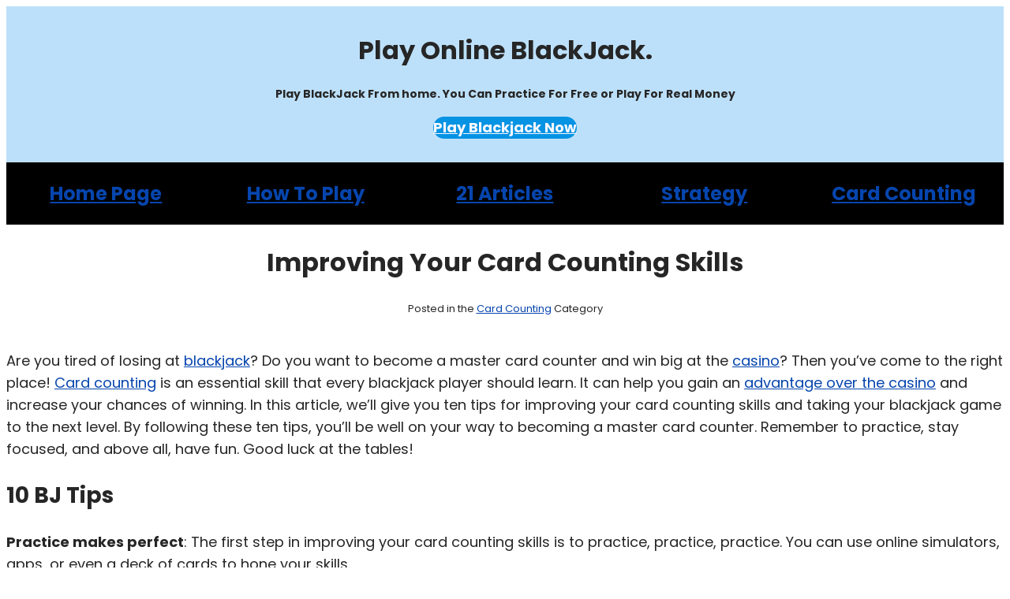

--- FILE ---
content_type: text/html; charset=UTF-8
request_url: https://www.blackjackslayer.com/improving-your-card-counting-skills/
body_size: 8137
content:
<!DOCTYPE html>
<html lang="en-US">
<head>
<meta charset="UTF-8">
<meta name="viewport" content="width=device-width, initial-scale=1">
<meta name='robots' content='index, follow, max-image-preview:large, max-snippet:-1, max-video-preview:-1'>
<meta name="description" content="By following these ten tips, you&#039;ll be well on your way to becoming a master card counter. Remember to practice, stay focused, and have fun">
<link rel="canonical" href="https://www.blackjackslayer.com/improving-your-card-counting-skills/">
<meta property="og:locale" content="en_US">
<meta property="og:type" content="article">
<meta property="og:title" content="10 Tips for Improving Your Card Counting Skills">
<meta property="og:description" content="By following these ten tips, you&#039;ll be well on your way to becoming a master card counter. Remember to practice, stay focused, and have fun">
<meta property="og:url" content="https://www.blackjackslayer.com/improving-your-card-counting-skills/">
<meta property="og:site_name" content="BlackJack Slayer">
<meta property="article:published_time" content="2023-03-15T20:23:11+00:00">
<meta property="og:image" content="https://www.blackjackslayer.com/wp-content/uploads/2023/03/10-Tips-for-Improving-Your-Card-Counting-Skills.jpg">
<meta property="og:image:width" content="512">
<meta property="og:image:height" content="512">
<meta property="og:image:type" content="image/jpeg">
<meta name="author" content="Vegas Dave">
<meta name="twitter:card" content="summary_large_image">
<script type="application/ld+json" class="yoast-schema-graph">
{"@context":"https://schema.org","@graph":[{"@type":"Article","@id":"https://www.blackjackslayer.com/improving-your-card-counting-skills/#article","isPartOf":{"@id":"https://www.blackjackslayer.com/improving-your-card-counting-skills/"},"author":{"name":"Vegas Dave","@id":"https://www.blackjackslayer.com/#/schema/person/256576c2bbe39f11cbc368eb55ff7167"},"headline":"Improving Your Card Counting Skills","datePublished":"2023-03-15T20:23:11+00:00","mainEntityOfPage":{"@id":"https://www.blackjackslayer.com/improving-your-card-counting-skills/"},"wordCount":595,"publisher":{"@id":"https://www.blackjackslayer.com/#organization"},"image":{"@id":"https://www.blackjackslayer.com/improving-your-card-counting-skills/#primaryimage"},"thumbnailUrl":"https://www.blackjackslayer.com/wp-content/uploads/2023/03/10-Tips-for-Improving-Your-Card-Counting-Skills.jpg","keywords":["blackjack","card counting","skills"],"articleSection":["Card Counting"],"inLanguage":"en-US"},{"@type":"WebPage","@id":"https://www.blackjackslayer.com/improving-your-card-counting-skills/","url":"https://www.blackjackslayer.com/improving-your-card-counting-skills/","name":"10 Tips for Improving Your Card Counting Skills","isPartOf":{"@id":"https://www.blackjackslayer.com/#website"},"primaryImageOfPage":{"@id":"https://www.blackjackslayer.com/improving-your-card-counting-skills/#primaryimage"},"image":{"@id":"https://www.blackjackslayer.com/improving-your-card-counting-skills/#primaryimage"},"thumbnailUrl":"https://www.blackjackslayer.com/wp-content/uploads/2023/03/10-Tips-for-Improving-Your-Card-Counting-Skills.jpg","datePublished":"2023-03-15T20:23:11+00:00","description":"By following these ten tips, you'll be well on your way to becoming a master card counter. Remember to practice, stay focused, and have fun","breadcrumb":{"@id":"https://www.blackjackslayer.com/improving-your-card-counting-skills/#breadcrumb"},"inLanguage":"en-US","potentialAction":[{"@type":"ReadAction","target":["https://www.blackjackslayer.com/improving-your-card-counting-skills/"]}]},{"@type":"ImageObject","inLanguage":"en-US","@id":"https://www.blackjackslayer.com/improving-your-card-counting-skills/#primaryimage","url":"https://www.blackjackslayer.com/wp-content/uploads/2023/03/10-Tips-for-Improving-Your-Card-Counting-Skills.jpg","contentUrl":"https://www.blackjackslayer.com/wp-content/uploads/2023/03/10-Tips-for-Improving-Your-Card-Counting-Skills.jpg","width":512,"height":512,"caption":"By following these ten tips, you'll be well on your way to becoming a master card counter. Remember to practice, stay focused, and above all, have fun. Good luck at the tables!"},{"@type":"BreadcrumbList","@id":"https://www.blackjackslayer.com/improving-your-card-counting-skills/#breadcrumb","itemListElement":[{"@type":"ListItem","position":1,"name":"Home","item":"https://www.blackjackslayer.com/"},{"@type":"ListItem","position":2,"name":"Improving Your Card Counting Skills"}]},{"@type":"WebSite","@id":"https://www.blackjackslayer.com/#website","url":"https://www.blackjackslayer.com/","name":"BlackJack Slayer","description":"Learn How To Kill Blackjack","publisher":{"@id":"https://www.blackjackslayer.com/#organization"},"alternateName":"BlackJack","potentialAction":[{"@type":"SearchAction","target":{"@type":"EntryPoint","urlTemplate":"https://www.blackjackslayer.com/?s={search_term_string}"},"query-input":{"@type":"PropertyValueSpecification","valueRequired":true,"valueName":"search_term_string"}}],"inLanguage":"en-US"},{"@type":"Organization","@id":"https://www.blackjackslayer.com/#organization","name":"Blackjack Slayer","alternateName":"Blackjack Lessons","url":"https://www.blackjackslayer.com/","logo":{"@type":"ImageObject","inLanguage":"en-US","@id":"https://www.blackjackslayer.com/#/schema/logo/image/","url":"https://www.blackjackslayer.com/wp-content/uploads/2023/02/How-to-play-blackjack-like-a-pro.png","contentUrl":"https://www.blackjackslayer.com/wp-content/uploads/2023/02/How-to-play-blackjack-like-a-pro.png","width":1024,"height":1024,"caption":"Blackjack Slayer"},"image":{"@id":"https://www.blackjackslayer.com/#/schema/logo/image/"}},{"@type":"Person","@id":"https://www.blackjackslayer.com/#/schema/person/256576c2bbe39f11cbc368eb55ff7167","name":"Vegas Dave","description":"Have been playing Blackjack as long as I can remember. More then 40 years. Have cleaned out casinos across the world, have also been cleaned out.","sameAs":["https://www.lifebonuscode.com"]}]}
</script>
<link rel="stylesheet" href="https://www.blackjackslayer.com/wp-content/cache/minify/febd9.css" media="all">
<title>10 Tips for Improving Your Card Counting Skills</title>
<link rel="alternate" type="application/rss+xml" title="BlackJack Slayer &raquo; Feed" href="https://www.blackjackslayer.com/feed/">
<link rel="alternate" type="application/rss+xml" title="BlackJack Slayer &raquo; Comments Feed" href="https://www.blackjackslayer.com/comments/feed/">
<link rel="alternate" type="application/rss+xml" title="BlackJack Slayer &raquo; Improving Your Card Counting Skills Comments Feed" href="https://www.blackjackslayer.com/improving-your-card-counting-skills/feed/">
<link rel="alternate" title="oEmbed (JSON)" type="application/json+oembed" href="https://www.blackjackslayer.com/wp-json/oembed/1.0/embed?url=https%3A%2F%2Fwww.blackjackslayer.com%2Fimproving-your-card-counting-skills%2F">
<link rel="alternate" title="oEmbed (XML)" type="text/xml+oembed" href="https://www.blackjackslayer.com/wp-json/oembed/1.0/embed?url=https%3A%2F%2Fwww.blackjackslayer.com%2Fimproving-your-card-counting-skills%2F&#038;format=xml">
<style id='core-block-supports-inline-css'>
.wp-container-core-buttons-is-layout-a89b3969{justify-content:center}.wp-container-core-columns-is-layout-8fe1467f{flex-wrap:nowrap;gap:0px 0px}.wp-elements-2ad46b0ffbf30020e1954442781f7273 a:where(:not(.wp-element-button)){color:var(--wp--preset--color--blockme-white)}.wp-container-core-columns-is-layout-d7d455e7{flex-wrap:nowrap}.wp-container-core-group-is-layout-d4f98a06>.alignfull{margin-right:calc(0px * -1);margin-left:calc(0px * -1)}.wp-container-core-group-is-layout-b02886af{justify-content:center}.wp-container-core-group-is-layout-43cc57be>.alignfull{margin-right:calc(0px * -1);margin-left:calc(0px * -1)}.wp-container-core-group-is-layout-43cc57be>*{margin-block-start:0;margin-block-end:0}.wp-container-core-group-is-layout-43cc57be>*+*{margin-block-start:24px;margin-block-end:0}.wp-elements-226a6f7734198a93d1c6159bc90a0155 a:where(:not(.wp-element-button)){color:#000}.wp-container-core-buttons-is-layout-03627597{justify-content:center}.wp-elements-8ca07fab38ca89921633db9b2825263a a:where(:not(.wp-element-button)){color:#000}.wp-elements-43ca09a4a14136cd90b0c2da8d6545bf a:where(:not(.wp-element-button)){color:#000}.wp-container-core-columns-is-layout-28f84493{flex-wrap:nowrap}.wp-elements-9a99b7b5b3fac82ee0621c8b2a82938a a:where(:not(.wp-element-button)){color:#00e}.wp-elements-3fad9b23c095e3ebb498f0da61183351 a:where(:not(.wp-element-button)){color:#00e}.wp-elements-5425ddbc6a5367e40f2c99d0c41a9f92 a:where(:not(.wp-element-button)){color:#00e}.wp-container-core-columns-is-layout-244aab75{flex-wrap:nowrap}.wp-elements-758b907ba50fd1638009d65ff27d6f7d a:where(:not(.wp-element-button)){color:var(--wp--preset--color--blockme-lightgray)}.wp-container-core-group-is-layout-f8e77d21>.alignfull{margin-right:calc(15px * -1);margin-left:calc(15px * -1)}.wp-container-core-group-is-layout-f8e77d21>*{margin-block-start:0;margin-block-end:0}.wp-container-core-group-is-layout-f8e77d21>*+*{margin-block-start:0px;margin-block-end:0}.wp-elements-741c43f5c3252da29f58195ed11a30ad a:where(:not(.wp-element-button)){color:var(--wp--preset--color--blockme-white)}.wp-container-core-group-is-layout-da1d6529>*{margin-block-start:0;margin-block-end:0}.wp-container-core-group-is-layout-da1d6529>*+*{margin-block-start:10px;margin-block-end:0}.wp-container-core-group-is-layout-0ddcd161>.alignfull{margin-right:calc(15px * -1);margin-left:calc(15px * -1)}.wp-container-core-group-is-layout-0ddcd161>*{margin-block-start:0;margin-block-end:0}.wp-container-core-group-is-layout-0ddcd161>*+*{margin-block-start:0px;margin-block-end:0}
</style>

<script defer id="seo-automated-link-building-js-extra" src="[data-uri]"></script>
<script src="https://www.blackjackslayer.com/wp-content/cache/minify/a20bd.js" defer></script>
<link rel="https://api.w.org/" href="https://www.blackjackslayer.com/wp-json/">
<link rel="alternate" title="JSON" type="application/json" href="https://www.blackjackslayer.com/wp-json/wp/v2/posts/411">
<link rel="EditURI" type="application/rsd+xml" title="RSD" href="https://www.blackjackslayer.com/xmlrpc.php?rsd">
<meta name="generator" content="WordPress 6.9">
<link rel='shortlink' href='https://www.blackjackslayer.com/?p=411'>
</head>
<body class="wp-singular post-template-default single single-post postid-411 single-format-standard wp-embed-responsive wp-theme-blockme">
<div class="wp-site-blocks">
<header class="wp-block-template-part">
<div class="wp-block-group alignfull is-layout-constrained wp-block-group-is-layout-constrained" style="margin-top:0px;margin-bottom:0px">
<div class="wp-block-columns alignfull newsletter-section has-blockme-ghostwhite-background-color has-background has-medium-font-size is-layout-flex wp-container-core-columns-is-layout-8fe1467f wp-block-columns-is-layout-flex" style="margin-top:0px;margin-bottom:0px;padding-top:0px;padding-right:0px;padding-bottom:0px;padding-left:0px">
<div class="wp-block-column has-background has-medium-font-size is-layout-flow wp-block-column-is-layout-flow" style="border-top-color:var(--wp--preset--color--blockme-ghostwhite);border-top-width:1px;background-color:#bde0fa;padding-top:30px;padding-right:20px;padding-bottom:30px;padding-left:20px;flex-basis:100%">
<h3 class="wp-block-heading has-text-align-center has-blockme-x-large-font-size" style="margin-top:0;margin-right:0;margin-bottom:0;margin-left:0">Play Online BlackJack.</h3>
<h4 class="wp-block-heading has-text-align-center has-blockme-smaller-font-size">Play BlackJack From home. You Can Practice For Free or Play For Real Money</h4>
<div class="wp-block-buttons is-content-justification-center is-layout-flex wp-container-core-buttons-is-layout-a89b3969 wp-block-buttons-is-layout-flex">
<div class="wp-block-button has-custom-font-size aligncenter is-style-fill has-blockme-normal-font-size"><a class="wp-block-button__link has-blockme-ghostwhite-color has-vivid-cyan-blue-background-color has-text-color has-background wp-element-button" href="http://stake.us/?c=2410323d87" style="border-radius:100px"><strong>Play Blackjack Now</strong></a></div>
</div>
</div>
</div>
</div>
</header>
<div class="wp-block-columns alignfull has-blockme-black-background-color has-text-color has-background has-link-color wp-elements-2ad46b0ffbf30020e1954442781f7273 is-layout-flex wp-container-core-columns-is-layout-d7d455e7 wp-block-columns-is-layout-flex" style="color:#000000;padding-top:0;padding-right:0;padding-bottom:0;padding-left:0">
<div class="wp-block-column has-blockme-medium-font-size is-layout-flow wp-block-column-is-layout-flow" style="padding-top:0;padding-right:0;padding-bottom:0;padding-left:0">
<h3 class="has-text-align-center wp-block-heading" style="line-height:1.3"><a href="https://www.blackjackslayer.com">Home Page</a></h3>
</div>
<div class="wp-block-column has-blockme-medium-font-size is-layout-flow wp-block-column-is-layout-flow" style="padding-top:0;padding-right:0;padding-bottom:0;padding-left:0">
<h3 class="has-text-align-center has-blockme-white-color has-text-color wp-block-heading" style="line-height:1.3;text-transform:none"><a href="https://www.blackjackslayer.com/how-to-play-blackjack/">How To Play</a></h3>
</div>
<div class="wp-block-column has-blockme-medium-font-size is-layout-flow wp-block-column-is-layout-flow" style="padding-top:0;padding-right:0;padding-bottom:0;padding-left:0">
<h3 class="has-text-align-center has-blockme-white-color has-text-color wp-block-heading" style="font-size:24px;line-height:1.3"><a href="https://www.blackjackslayer.com/posts/">21 Articles</a></h3>
</div>
<div class="wp-block-column has-blockme-medium-font-size is-layout-flow wp-block-column-is-layout-flow" style="padding-top:0;padding-right:0;padding-bottom:0;padding-left:0">
<h3 class="has-text-align-center wp-block-heading" style="font-size:24px;line-height:1.3"><a href="https://www.blackjackslayer.com/strategy/">Strategy</a></h3>
</div>
<div class="wp-block-column has-blockme-medium-font-size is-layout-flow wp-block-column-is-layout-flow" style="padding-top:0;padding-right:0;padding-bottom:0;padding-left:0">
<h3 class="has-text-align-center has-blockme-white-color has-text-color wp-block-heading" style="line-height:1.3"><a href="https://www.blackjackslayer.com/card-counting/">Card Counting</a></h3>
</div>
</div>
<main class="wp-block-query is-layout-flow wp-block-query-is-layout-flow">
<ul class="wp-block-post-template is-layout-flow wp-block-post-template-is-layout-flow">
<li class="wp-block-post post-411 post type-post status-publish format-standard has-post-thumbnail hentry category-card-counting tag-blackjack tag-card-counting tag-skills">
<div class="wp-block-group is-layout-constrained wp-container-core-group-is-layout-d4f98a06 wp-block-group-is-layout-constrained" style="margin-top:0px;margin-bottom:24px;padding-top:0px;padding-right:0px;padding-bottom:0px;padding-left:0px">
<h1 class="has-text-align-center wp-block-post-title">Improving Your Card Counting Skills</h1>
</div>
<div class="wp-block-group is-layout-constrained wp-container-core-group-is-layout-43cc57be wp-block-group-is-layout-constrained" style="margin-top:0px;margin-bottom:24px;padding-top:0px;padding-right:0px;padding-bottom:0px;padding-left:0px">
<div class="wp-block-group is-content-justification-center is-layout-flex wp-container-core-group-is-layout-b02886af wp-block-group-is-layout-flex">
<div class="taxonomy-category wp-block-post-terms"><span class="wp-block-post-terms__prefix">Posted in the</span> <a href="https://www.blackjackslayer.com/card-counting/" rel="tag">Card Counting</a> <span class="wp-block-post-terms__suffix">Category</span></div>
</div>
</div>
<div class="entry-content wp-block-post-content has-blockme-normal-font-size is-layout-constrained wp-block-post-content-is-layout-constrained">
<p>Are you tired of losing at <a href="https://www.blackjackslayer.com" data-internallinksmanager029f6b8e52c="1" title="Best Casinos For Blackjack">blackjack</a>? Do you want to become a master card counter and win big at the <a href="https://www.blackjackslayer.com/deposit-methods-on-online-blackjack/" data-internallinksmanager029f6b8e52c="2" title="Best Online Casinos For Blackjack">casino</a>? Then you&#8217;ve come to the right place! <a href="https://www.blackjackslayer.com/card-counting/" data-internallinksmanager029f6b8e52c="6" title="BLackjack Card Counting">Card counting</a> is an essential skill that every blackjack player should learn. It can help you gain an <a href="https://www.blackjackslayer.com/best-blackjack-sites-in-2023/">advantage over the casino</a> and increase your chances of winning. In this article, we&#8217;ll give you ten tips for improving your card counting skills and taking your blackjack game to the next level. By following these ten tips, you&#8217;ll be well on your way to becoming a master card counter. Remember to practice, stay focused, and above all, have fun. Good luck at the tables!</p>
<h2>10 BJ Tips</h2>
<p><strong>Practice makes perfect</strong>: The first step in improving your card counting skills is to practice, practice, practice. You can use online simulators, apps, or even a deck of cards to hone your skills.</p>
<p><strong>Master basic strategy</strong>: Before you start card counting, make sure you have mastered basic strategy. You need to know how to <a href="https://www.blackjackslayer.com/go/bovada" data-internallinksmanager029f6b8e52c="7" title="Play Online Blackjak">play</a> each hand optimally to make the most out of your card counting skills.</p>
<p><strong>Start with a simple system</strong>: Don&#8217;t try to learn a complex card counting system right off the bat. Start with a simple system like the Hi-Lo system, and then progress to more advanced systems as you become more comfortable.</p>
<p><strong>Use the true count</strong>: The true count is the running count divided by the number of decks left in the shoe. This gives you a more accurate count of the cards left in the deck and helps you make better decisions.</p>
<p><strong>Avoid distractions</strong>: When you&#8217;re counting cards, it&#8217;s essential to stay focused and avoid distractions. Don&#8217;t get sidetracked by the noise and excitement of the casino.</p>
<p><strong>Don&#8217;t get greedy</strong>: Card counting is not a foolproof strategy, and you will not win every hand. Don&#8217;t get greedy and bet more than you can afford to lose.</p>
<p><strong>Stay within your bankroll</strong>: Speaking of betting, it&#8217;s essential to stay within your bankroll when playing blackjack. Set a limit for yourself and stick to it.</p>
<p><strong>Don&#8217;t be obvious</strong>: While card counting is not illegal, <a href="https://www.blackjackslayer.com/" data-internallinksmanager029f6b8e52c="3" title="Online Casinos For Blackjack">casinos</a> don&#8217;t like it when players do it. Don&#8217;t make it obvious that you&#8217;re counting cards or you could get kicked out of the casino.</p>
<p><strong>Learn to blend in</strong>: To avoid being detected, you need to learn to blend in with the other players at the table. Act like a casual player and don&#8217;t draw attention to yourself.</p>
<p><strong>Don&#8217;t be afraid to walk away</strong>: Finally, don&#8217;t be afraid to walk away from the table if you&#8217;re not having a good day. Sometimes it&#8217;s better to cut your losses and come back another day.</p>
<p>In conclusion, improving your card counting skills takes time, effort, and dedication. By following the tips outlined in this article, you can develop the necessary techniques and strategies to become a successful card counter. Remember to practice consistently and to always remain focused on the game. <a href="https://www.blackjackslayer.com/card-counting/">Card counting</a> is not a magic formula that guarantees a win every time, but it can give you an advantage over the house if used correctly. As with any form of gambling, it&#8217;s important to gamble responsibly and within your means. Keep in mind that the ultimate goal is to have fun while playing, and that winning should be seen as a <a href="https://www.slotsplus-bonus-code.com" data-internallinksmanager029f6b8e52c="5" title="Slotsplus Bonus" rel="nofollow">bonus</a>. So, go out there, give it your best shot, and may the cards be in your favor!</p>
</div>
<div style="height:21px" aria-hidden="true" class="wp-block-spacer"></div>
<div style="height:23px" aria-hidden="true" class="wp-block-spacer"></div>
<div class="wp-block-columns alignwide is-layout-flex wp-container-core-columns-is-layout-28f84493 wp-block-columns-is-layout-flex">
<div class="wp-block-column has-text-color has-background has-link-color wp-elements-226a6f7734198a93d1c6159bc90a0155 is-layout-flow wp-block-column-is-layout-flow" style="color:#000000;background-color:#ffe97d;padding-top:2em;padding-right:2em;padding-bottom:2em;padding-left:2em">
<h4 class="wp-block-heading has-text-align-center has-blockme-larger-font-size" id="single">Bovada</h4>
<p class="has-normal-font-size" style="line-height:1.5">USA Players Only. Fast Crypto Payments. Casino, Poker and Sports Betting. Great Bonuses for new and existing players.</p>
<hr class="wp-block-separator has-text-color has-css-opacity has-background is-style-wide" style="background-color:#000000;color:#000000">
<ul class="wp-block-list">
<li>100% Bonus To $1000</li>
<li>Bonus Can Be Used 3 times</li>
<li>Best Site For USA Players</li>
</ul>
<div class="wp-block-buttons alignfull is-horizontal is-content-justification-center is-layout-flex wp-container-core-buttons-is-layout-03627597 wp-block-buttons-is-layout-flex">
<div class="wp-block-button has-custom-width wp-block-button__width-100"><a class="wp-block-button__link has-white-color has-text-color has-background no-border-radius wp-element-button" href="/go/bovada" style="background-color:#000000">Visit Now</a></div>
</div>
</div>
<div class="wp-block-column has-text-color has-background has-link-color wp-elements-8ca07fab38ca89921633db9b2825263a is-layout-flow wp-block-column-is-layout-flow" style="color:#000000;background-color:#d1d1e1;padding-top:2em;padding-right:2em;padding-bottom:2em;padding-left:2em">
<h4 class="wp-block-heading has-text-align-center has-blockme-larger-font-size" id="family">SlotLand Casino</h4>
<p class="has-normal-font-size" style="line-height:1.5">USA and World Wide Players Welcome. The only online casino with instant cash outs. Great Daily Bonuses and Promotions.</p>
<hr class="wp-block-separator has-css-opacity is-style-wide">
<ul class="wp-block-list">
<li>$33 No Deposit Bonus</li>
<li>Instant Payouts</li>
<li>Use Code Free33RCNT</li>
</ul>
<div class="wp-block-buttons alignfull is-horizontal is-content-justification-center is-layout-flex wp-container-core-buttons-is-layout-03627597 wp-block-buttons-is-layout-flex">
<div class="wp-block-button has-custom-width wp-block-button__width-100 is-style-fill"><a class="wp-block-button__link has-white-color has-text-color has-background no-border-radius wp-element-button" href="/go/casinoextreme" style="background-color:#000000">Visit Now</a></div>
</div>
</div>
<div class="wp-block-column has-text-color has-background has-link-color wp-elements-43ca09a4a14136cd90b0c2da8d6545bf is-layout-flow wp-block-column-is-layout-flow" style="color:#000000;background-color:#c0ebf1;padding-top:2em;padding-right:2em;padding-bottom:2em;padding-left:2em">
<h4 class="wp-block-heading has-text-align-center has-blockme-larger-font-size" id="patron">StakeUS</h4>
<p class="has-normal-font-size" style="line-height:1.5">US Players Only. Great site to play blackjack and other casino games on. Instant Cash Outs and all Crypto and Cards Accepted</p>
<hr class="wp-block-separator has-css-opacity is-style-wide">
<ul class="wp-block-list">
<li>$25 No Deposit</li>
<li>use Code Steve25</li>
<li>Bonus is Cashable / No Play Thru</li>
</ul>
<div class="wp-block-buttons alignfull is-horizontal is-content-justification-center is-layout-flex wp-container-core-buttons-is-layout-03627597 wp-block-buttons-is-layout-flex">
<div class="wp-block-button has-custom-width wp-block-button__width-100"><a class="wp-block-button__link has-white-color has-text-color has-background no-border-radius wp-element-button" href="http://stake.us/?c=2410323d87" style="background-color:#000000" target="_blank" rel="noreferrer noopener nofollow">Visit Now</a></div>
</div>
</div>
</div>
<div class="wp-block-group alignwide has-link-color has-blockme-smaller-font-size wp-elements-9a99b7b5b3fac82ee0621c8b2a82938a is-layout-flow wp-block-group-is-layout-flow" style="margin-top:0px;margin-bottom:24px;padding-top:0px;padding-right:0px;padding-bottom:0px;padding-left:0px">
<div class="wp-block-columns has-blockme-ghostwhite-background-color has-background is-layout-flex wp-container-core-columns-is-layout-28f84493 wp-block-columns-is-layout-flex">
<div class="wp-block-column is-layout-flow wp-block-column-is-layout-flow">
<p class="is-style-outline wp-block-tag-cloud"><a href="https://www.blackjackslayer.com/tag/21/" class="tag-cloud-link tag-link-4 tag-link-position-1" style="font-size: 15.538461538462pt;" aria-label="21 (19 items)">21</a> <a href="https://www.blackjackslayer.com/tag/blackjack/" class="tag-cloud-link tag-link-3 tag-link-position-2" style="font-size: 22pt;" aria-label="blackjack (78 items)">blackjack</a> <a href="https://www.blackjackslayer.com/tag/bovada/" class="tag-cloud-link tag-link-102 tag-link-position-3" style="font-size: 11.769230769231pt;" aria-label="bovada (8 items)">bovada</a> <a href="https://www.blackjackslayer.com/tag/card-counting/" class="tag-cloud-link tag-link-21 tag-link-position-4" style="font-size: 12.738461538462pt;" aria-label="card counting (10 items)">card counting</a> <a href="https://www.blackjackslayer.com/tag/odds/" class="tag-cloud-link tag-link-12 tag-link-position-5" style="font-size: 9.9384615384615pt;" aria-label="odds (5 items)">odds</a> <a href="https://www.blackjackslayer.com/tag/online-blackjack/" class="tag-cloud-link tag-link-35 tag-link-position-6" style="font-size: 11.230769230769pt;" aria-label="online blackjack (7 items)">online blackjack</a> <a href="https://www.blackjackslayer.com/tag/skill/" class="tag-cloud-link tag-link-114 tag-link-position-7" style="font-size: 8pt;" aria-label="skill (3 items)">skill</a></p>
</div>
<div class="wp-block-column is-layout-flow wp-block-column-is-layout-flow">
<ul class="wp-block-categories-list wp-block-categories has-blockme-small-font-size">
<li class="cat-item cat-item-25"><a href="https://www.blackjackslayer.com/posts/">BlackJack Articles</a> (48)</li>
<li class="cat-item cat-item-23"><a href="https://www.blackjackslayer.com/strategy/">BlackJack Strategy</a> (36)</li>
<li class="cat-item cat-item-24"><a href="https://www.blackjackslayer.com/card-counting/">Card Counting</a> (29)</li>
<li class="cat-item cat-item-5"><a href="https://www.blackjackslayer.com/how-to-play-blackjack/">How To Play Blackjack</a> (33)</li>
</ul>
</div>
<div class="wp-block-column is-layout-flow wp-block-column-is-layout-flow">
<ul class="wp-block-latest-posts__list has-author wp-block-latest-posts">
<li><a class="wp-block-latest-posts__post-title" href="https://www.blackjackslayer.com/keeping-focused-when-playing-blackjack/">Staying focused when playing blackjack</a>
<div class="wp-block-latest-posts__post-author">by Jessica</div>
</li>
<li><a class="wp-block-latest-posts__post-title" href="https://www.blackjackslayer.com/emotional-control-on-blackjack-outcomes/">Emotional control on blackjack outcomes</a>
<div class="wp-block-latest-posts__post-author">by Brooke</div>
</li>
<li><a class="wp-block-latest-posts__post-title" href="https://www.blackjackslayer.com/game-speed-in-blackjack/">Game speed in blackjack</a>
<div class="wp-block-latest-posts__post-author">by Blake Black</div>
</li>
<li><a class="wp-block-latest-posts__post-title" href="https://www.blackjackslayer.com/the-role-of-psychology-in-blackjack/">The role of psychology in blackjack</a>
<div class="wp-block-latest-posts__post-author">by Blake Black</div>
</li>
</ul>
</div>
</div>
</div>
<div class="wp-block-columns is-layout-flex wp-container-core-columns-is-layout-28f84493 wp-block-columns-is-layout-flex">
<div class="wp-block-column is-layout-flow wp-block-column-is-layout-flow">
<div class="wp-block-columns has-blockme-ghostwhite-background-color has-background has-blockme-small-font-size is-layout-flex wp-container-core-columns-is-layout-244aab75 wp-block-columns-is-layout-flex" style="padding-top:var(--wp--preset--spacing--40);padding-right:var(--wp--preset--spacing--40);padding-bottom:var(--wp--preset--spacing--40);padding-left:var(--wp--preset--spacing--40)">
<div class="wp-block-column has-blockme-small-font-size is-layout-flow wp-block-column-is-layout-flow">
<div style="background-color:#ececee;" class="post-navigation-link-next has-text-align-center wp-elements-3fad9b23c095e3ebb498f0da61183351 wp-block-post-navigation-link has-background has-blockme-small-font-size"><a href="https://www.blackjackslayer.com/the-history-of-card-counting-in-blackjack/" rel="next"><span class="post-navigation-link__label">Next:</span> <span class="post-navigation-link__title">The History of Card Counting in Blackjack</span></a></div>
</div>
<div class="wp-block-column is-layout-flow wp-block-column-is-layout-flow">
<div style="background-color:#ececee;" class="post-navigation-link-previous has-text-align-center wp-elements-5425ddbc6a5367e40f2c99d0c41a9f92 wp-block-post-navigation-link has-background has-blockme-small-font-size"><a href="https://www.blackjackslayer.com/card-counting-myths-debunked/" rel="prev"><span class="post-navigation-link__label">Previous:</span> <span class="post-navigation-link__title">Card Counting Myths Debunked</span></a></div>
</div>
</div>
</div>
</div>
</li>
</ul>
</main>
<div class="wp-block-group alignfull is-layout-constrained wp-block-group-is-layout-constrained" style="margin-top:0px;margin-bottom:0px">
<div class="wp-block-columns alignfull newsletter-section has-blockme-ghostwhite-background-color has-background has-medium-font-size is-layout-flex wp-container-core-columns-is-layout-8fe1467f wp-block-columns-is-layout-flex" style="margin-top:0px;margin-bottom:0px;padding-top:0px;padding-right:0px;padding-bottom:0px;padding-left:0px">
<div class="wp-block-column is-layout-flow wp-block-column-is-layout-flow"></div>
</div>
</div>
<footer class="wp-block-template-part">
<div class="wp-block-group alignwide block-new-footer is-layout-flow wp-block-group-is-layout-flow" style="margin-top:0px;margin-bottom:0px">
<div class="wp-block-group alignwide has-blockme-ghostwhite-color has-blockme-darkgray-background-color has-text-color has-background has-link-color wp-elements-758b907ba50fd1638009d65ff27d6f7d is-layout-constrained wp-container-core-group-is-layout-f8e77d21 wp-block-group-is-layout-constrained" style="margin-top:0px;margin-bottom:0px;padding-top:25px;padding-right:15px;padding-bottom:25px;padding-left:15px;line-height:1.8">
<div class="wp-block-columns alignwide is-layout-flex wp-container-core-columns-is-layout-28f84493 wp-block-columns-is-layout-flex">
<div class="wp-block-column is-layout-flow wp-block-column-is-layout-flow">
<h3 class="has-blockme-white-color has-text-color has-blockme-medium-font-size wp-block-heading">About</h3>
<p>Learning to play blackjack is important if you want to win on a consistent basis.</p>
<form role="search" method="get" action="https://www.blackjackslayer.com/" class="wp-block-search__button-outside wp-block-search__text-button wp-block-search"><label class="wp-block-search__label screen-reader-text" for="wp-block-search__input-1">Search</label>
<div class="wp-block-search__inside-wrapper" style="width: 341px"><input class="wp-block-search__input" id="wp-block-search__input-1" placeholder="Search Posts" value="" type="search" name="s" required=""><button aria-label="Search" class="wp-block-search__button wp-element-button" type="submit">Search</button></div>
</form>
</div>
<div class="wp-block-column is-layout-flow wp-block-column-is-layout-flow">
<h3 class="has-blockme-white-color has-text-color has-blockme-medium-font-size wp-block-heading">Contact</h3>
<p><a href="https://www.blackjackslayer.com">www.blackjackslayer.com</a></p>
<p>Email info@blackjackslayer.com</p>
<p>Licensed and Regulated in the USA</p>
</div>
<div class="wp-block-column is-layout-flow wp-block-column-is-layout-flow">
<h2 class="has-blockme-white-color has-text-color has-blockme-medium-font-size wp-block-heading">Famous Blackjack Quotes</h2>
<div class="wp-block-columns is-layout-flex wp-container-core-columns-is-layout-28f84493 wp-block-columns-is-layout-flex">
<div class="wp-block-column is-layout-flow wp-block-column-is-layout-flow">
<p>&#8220;The only way to beat the game of blackjack is to change the rules in your favor.&#8221; &#8211; Arnold Snyder &#8211; Pro Blackjack Player</p>
</div>
<div class="wp-block-column is-layout-flow wp-block-column-is-layout-flow">
<p>&#8220;Blackjack is a game where the only winning strategy is to play smart, play long, and play deliberately.&#8221; &#8211; Henry Tamburin</p>
</div>
</div>
</div>
</div>
</div>
<div class="wp-block-group alignwide has-blockme-white-color has-blockme-black-background-color has-text-color has-background has-link-color wp-elements-741c43f5c3252da29f58195ed11a30ad is-content-justification-center is-layout-constrained wp-container-core-group-is-layout-0ddcd161 wp-block-group-is-layout-constrained" style="border-top-color:#444444;border-top-width:1px;margin-top:0px;margin-bottom:0px;padding-top:15px;padding-right:15px;padding-bottom:15px;padding-left:15px">
<div class="wp-block-group alignwide is-layout-flow wp-container-core-group-is-layout-da1d6529 wp-block-group-is-layout-flow">
<p class="has-text-align-center">Copyright © 2023 BlackJack Slayer</p>
</div>
</div>
</div>
</footer>
</div>
<script type="speculationrules">
{"prefetch":[{"source":"document","where":{"and":[{"href_matches":"/*"},{"not":{"href_matches":["/wp-*.php","/wp-admin/*","/wp-content/uploads/*","/wp-content/*","/wp-content/plugins/*","/wp-content/themes/blockme/*","/*\\?(.+)"]}},{"not":{"selector_matches":"a[rel~=\"nofollow\"]"}},{"not":{"selector_matches":".no-prefetch, .no-prefetch a"}}]},"eagerness":"conservative"}]}
</script> 
<script defer id="wp-block-template-skip-link-js-after" src="[data-uri]"></script>
</body>
</html>